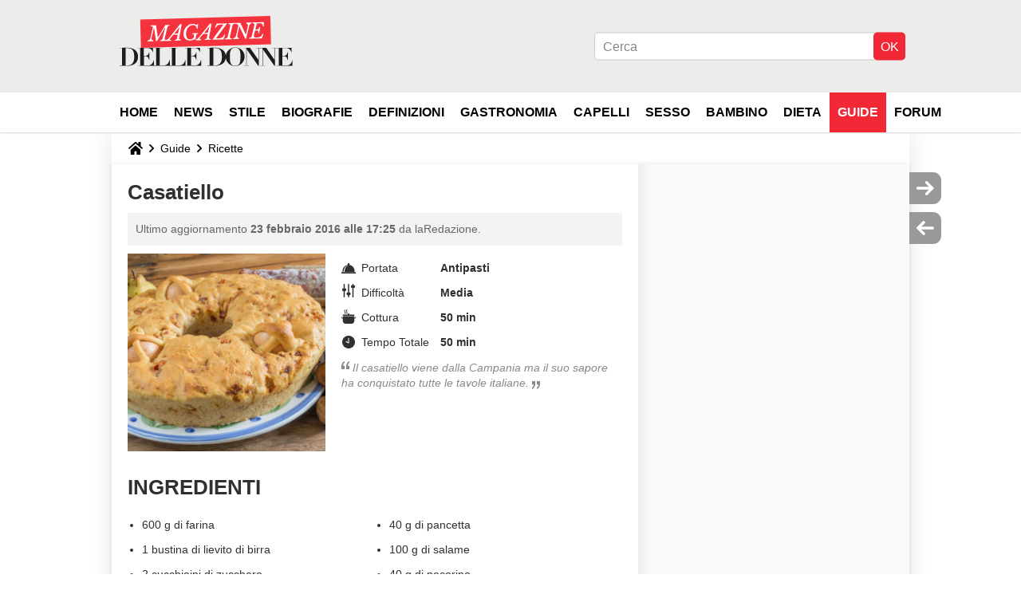

--- FILE ---
content_type: text/html; charset=UTF-8
request_url: https://magazinedelledonne.it/faq/50900-casatiello
body_size: 13607
content:

<!--Akamai-ESI:PAGE:setreftime=1767605633/--><!DOCTYPE html>
<!--[if IE 8 ]> <html lang="it" dir="ltr" class="no-js ie8 lt-ie9 oldie"> <![endif]-->
<!--[if IE 9 ]> <html lang="it" dir="ltr" class="no-js ie9"> <![endif]-->
<!--[if gt IE 9]><!--> <html lang="it" dir="ltr"> <!--<![endif]-->

<head prefix="og: http://ogp.me/ns# fb: http://ogp.me/ns/fb#">
    <meta charset="utf-8">
    <meta http-equiv="X-UA-Compatible" content="IE=edge,chrome=1">
    <meta name="viewport" content="width=device-width, initial-scale=1.0" />

    <style>
        :root {
            --for-color-primary: #F6303E;
            --for-color-primary--lighten: #f8616c;
            --for-color-primary--darken: #e90a1a;
        }
    </style>
    
    <title>Casatiello - Magazine delle donne</title>

<script>
    var dataLayer = [{"appConfig":{"subContainers":["GTM-PZLFT4V"]},"ads.insertor":{"nodeSelector":"#jArticleInside"},"site":"magazinedelledonne.it","environnement":"production","pageType/screenType":"classique","sessionType":"nonConnectee","userStatus":"Anonyme","idArticle":"50900","author":"laRedazione","ops":0,"level1":"divers","level2":"Ricette","application":"faq","pageCategory":"article","theme":"Ricette","country":"US","asnum":"16509"}];

            !function(e){"use strict";var t,n,o,r=function(){},s=Object.getOwnPropertyNames(window.console).reduce((function(e,t){return"function"==typeof console[t]&&(e[t]=r),e}),{}),a=function(){return s},i=e.console;if("object"==typeof e.JSON&&"function"==typeof e.JSON.parse&&"object"==typeof e.console&&"function"==typeof Object.keys){var c={available:["others.catch","others.show"],broadcasted:[]},u={available:["others.catch","others.show"]},d=(t=/^\s+(.*)\s+$/g,n=function(e){return Math.pow(9,e)},o=function(e){return parseInt((e.charCodeAt()<<9)%242)},{get:function(e){e=e.replace(t,"$1");for(var r=[0,0,0],s=0,a=0;s<e.length;s++)a=parseInt(s/r.length),r[s%3]+=parseInt(o(e[s])/n(a));for(s=0;s<r.length;s++)r[s]>255&&(r[s]=255);return r},toRGB:function(e){return"rgb("+e.join(",")+")"},visible:function(e){return e[0]>220||e[1]>220||e[2]>220?[0,0,0]:[255,255,255]}});e.getConsole=function(e){if("string"!=typeof e)throw"getConsole need a tag name (string)";var t=e.split(".");if(function(e){var t,n=e.split(".")[0];-1===c.available.indexOf(n)&&(c.available.push(n),(t=document.createEvent("CustomEvent")).initCustomEvent("getConsole.tag.available",0,0,n),document.dispatchEvent(t)),-1===u.available.indexOf(e)&&(u.available.push(e),(t=document.createEvent("CustomEvent")).initCustomEvent("getConsole.fulltag.available",0,0,n),document.dispatchEvent(t))}(e=t[0]),-1!==c.broadcasted.indexOf(e)){var n=function(e){var t=[],n=[];return e.forEach((function(e){t.push("%c "+e.name+" "),n.push("background-color:"+e.bgColor+";color:"+e.color+";border-radius:2px;")})),[t.join("")].concat(n)}(t.map((function(e){var t=d.get(e);return{name:e,color:d.toRGB(d.visible(t)),bgColor:d.toRGB(t)}}))),o=["log","warn","error","info","group","groupCollapsed","groupEnd"].reduce(((e,t)=>(e[t]=n.reduce(((e,t)=>e.bind(window.console,t)),window.console[t]),e)),{});return Object.keys(i).forEach((function(e){void 0===o[e]&&(o[e]=i[e])})),o}return a()},e.getConsole.tags=c,c.broadcasted=function(){try{var e=localStorage.getItem("getConsole");e=null===e?[]:JSON.parse(e)}catch(t){e=[]}return e}(),-1!==c.broadcasted.indexOf("others.catch")&&(e.console=e.getConsole("others.show"))}else e.getConsole=a}(window),logger={_buffer:[],log:function(){"use strict";this._buffer.push(arguments)}},function(e){"use strict";var t={domains:["hpphmfubhnbobhfs","bnb{po.betztufn","beoyt","epvcmfdmjdl","hpphmftzoejdbujpo","wjefptufq","s77ofu","ufbet","vosvmznfejb","tnbsubetfswfs","tljnsftpvsdft","{fcftupg","uumce","hpphmfbqjt","wjefpqmb{b","hpphmfbetfswjdft","fggfdujwfnfbtvsf","pvucsbjo","ubcppmb"],classes:"ufyuBe!BeCpy!qvc`411y361!qvc`411y361n!qvc`839y:1!ufyu.be!ufyuBe!Mjhbuvt!ufyu`be!ufyu`bet!ufyu.bet!ufyu.be.mjolt",event:{category:"pbt`mpbefe",action:"gbjm"}},n=e.getConsole("inObs"),o=0,r={},s=function(e,t){return t=t||1,e.split("").map((function(e){return String.fromCharCode(e.charCodeAt()+t)})).join("")},a=[];e.integrityObserver={state:{net:null,dom:null,perf:null},corrupted:0,listen:function(e){this.corrupted?e(this.state):a.push(e)},sendToListeners:function(){a.forEach(function(e){e(this.state)}.bind(this))},reportCorruption:function(){var e=function(){"undefined"!=typeof ga?ga("send",{hitType:"event",eventCategory:s(t.event.category,-1),eventAction:s(t.event.action,-1),nonInteraction:1}):setTimeout(e,100)};e()},reportListCorruption:function(){var e,t=[];for(e in this.state)this.state[e]&&t.push(e);t.length>0&&((new Image).src="https://lists.ccmbg.com/st?t="+encodeURIComponent(t.join(","))+"&d="+window.location.host.split(/\./).slice(0,-1).join("."))},reportChange:function(){this.sendToListeners(),this.reportCorruption()},init:function(){var e=function(e){return function(t){this.state[e]=t,t&&(!this.corrupted&&this.reportChange(),this.corrupted=1)}.bind(this)};!function(e){if("undefined"!=typeof MutationObserver){var n=document.createElement("div"),o=document.getElementsByTagName("html")[0],r={},a={childList:1,attributes:1,characterData:1,subtree:1},i=0,c=new MutationObserver((function(t){t.forEach((function(t){"style"===t.attributeName&&(c.disconnect(),"none"===t.target.style.display&&!e.called&&(e.called=1)&&e.call(r,1))}))})),u=new MutationObserver((function(t){t.forEach((function(t){try{if("childList"===t.type&&"HTML"===t.target.nodeName&&t.addedNodes.length&&"BODY"===t.addedNodes[0].nodeName&&!i){i=1,t.addedNodes[0].appendChild(n);var o=getComputedStyle(n);if(r=t.addedNodes[0],u.disconnect(),/Trident/.test(navigator.userAgent))return void setTimeout((function(){!e.called&&(e.called=1)&&e.call(r,0)}),50);setTimeout((function(){t.addedNodes[0].removeChild(n)}),60),c.disconnect(),e.call(t.addedNodes[0],"none"===o.getPropertyValue("display")||/url\("about:abp/.test(o.getPropertyValue("-moz-binding")))}}catch(e){}}))}));n.className=s(t.classes,-1),n.style.display="block",u.observe(o,a),c.observe(n,a)}else e.call(0,0)}(e.call(this,"dom")),function(e,a){if("undefined"!=typeof MutationObserver&&void 0!==URL.prototype){var i=document.getElementsByTagName("html")[0],c=0,u=new MutationObserver((function(i){i.forEach((function(i){try{var d,l,f,p="",g=new Date,h=function(){};if("childList"===i.type&&i.addedNodes.length&&void 0!==(d=i.addedNodes[0]).src&&("SCRIPT"===(p=d.nodeName)||"IFRAME"===p)){try{l=new URL(d.src),f=l&&l.host?l.host.split(/\./).slice(-2).shift():null}catch(e){}h=i.addedNodes[0].onerror,i.addedNodes[0].onerror=function(){try{n.warn("Missing script",d.src),!c&&f&&-1!==t.domains.indexOf(s(f))&&(new Date).getTime()-g.getTime()<1500&&(n.warn("Integrity violation on ",d.src," not observing anymore !"),u.disconnect(),c=1,e(1)),"function"==typeof h&&h.apply(this,Array.prototype.slice.call(arguments))}catch(e){}},"function"==typeof performance.getEntriesByType&&o<2&&"SCRIPT"===p&&-1!==t.domains.indexOf(s(f))&&(void 0===r[f]||"hpphmfubhnbobhfs"===s(f))&&(r[f]=1,i.addedNodes[0].addEventListener("load",(function(){-1===performance.getEntriesByType("resource").map((function(e){return e.name})).indexOf(d.src)&&2==++o&&(u.disconnect(),a(1))})))}}catch(e){}}))}));u.observe(i,{childList:1,attributes:1,characterData:1,subtree:1})}else e.call(0,0)}(e.call(this,"net"),e.call(this,"perf")),window.addEventListener("load",function(){this.reportListCorruption()}.bind(this))}},"function"==typeof Object.bind&&e.integrityObserver.init()}(window),function(e,t,n,o){"use strict";void 0===e._gtm&&(e._gtm={events:{on:[],ready:[],readyAll:[],trigger:function(e){this._trigger.push(e)},_trigger:[]},versions:{},onReady:[]}),void 0===e._gtm.versions&&(e._gtm.versions={}),e._gtm.versions.staticheader=1,e._gtm.state="loading";var r=dataLayer[0].appConfig,s=["GTM-N4SNZN"],a=r.subContainers||[],i=e.getConsole("GTM").log,c=function(e){if(void 0!==t.dispatchEvent){var n=null;"function"==typeof Event?n=new Event(e):(n=t.createEvent("Event")).initEvent(e,0,0),t.dispatchEvent(n)}},u=function(){u.state++,u.state===s.length&&(e._gtm.state="loaded",c("gtm.loaded"))},d=function(){e._gtm.state="error",c("gtm.error"),l.clearWorkspacesInfo(this)};u.state=0,s=s.concat(a),i("Loading sub containers:",a);var l={infoKey:"ccm_gtm_workspaces",workspacesInfo:{},fetchWorkspacesInfo:function(){try{this.workspacesInfo=this.getInfoFromQuerystring()||this.getInfoFromCookie()||{}}catch(e){console.error("Cannot get workspaces info.",e)}},parseWorkspacesInfo:function(e){for(var t={},n=e.split("|"),o=0;o<n.length;o++){var r=n[o].split("::");3===r.length&&(t[r[0]]={container:r[0],workspace:r[1],auth:r[2]})}return t},removeInfoFromQuerystring:function(){if(""===e.location.search)return"";for(var t=e.location.search.substring(1).split("&"),n=[],o=0;o<t.length;o++){t[o].split("=")[0]!==this.infoKey&&n.push(t[o])}return"?"+n.join("&")},generatePreviewQuery:function(e){try{var t=this.workspacesInfo[e];return t?(i("["+t.container+'] loading custom workspace "'+t.workspace+'"'),dataLayer[0].appConfig.previewWorkspaces=dataLayer[0].appConfig.previewWorkspaces||[],dataLayer[0].appConfig.previewWorkspaces.push(t),"&gtm_auth="+t.auth+"&gtm_preview="+t.workspace+"&gtm_cookies_win=x"):""}catch(t){return console.error('Cannot generate preview query for container "'+e+'"',t),""}},getInfoFromQuerystring:function(){for(var t=(e.location.search||"").substring(1).split("&"),n=0;n<t.length;n++){var o=t[n].split("=");if(decodeURIComponent(o[0])===this.infoKey)return this.parseWorkspacesInfo(decodeURIComponent(o[1]))}return null},getInfoFromCookie:function(){try{var t=e.document.cookie.match("(^|;) ?"+this.infoKey+"=([^;]*)(;|$)");if(t)return this.parseWorkspacesInfo(decodeURIComponent(t[2]))}catch(e){}return null},clearWorkspacesInfo:function(t){try{var n=t.getAttribute("data-id");if(this.workspacesInfo[n]){i('Cannot load container "'+n+'". Clearing cookie and querystring param...');var o=e.location.hostname.split("."),r=o.length;o=r>2&&"br"===o[r-1]&&"com"===o[r-2]?o.slice(-3).join("."):o.slice(-2).join("."),document.cookie=this.infoKey+"=; domain= "+o+"; path=/; expires=Thu, 01 Jan 1970 00:00:01 GMT;";var s=this.removeInfoFromQuerystring();e.location.search=s}}catch(e){console.error("Cannot clear workspaces info.",e)}}};l.fetchWorkspacesInfo();for(var f=0,p=s.length;f<p;++f){e[o]=e[o]||[],e[o].push({"gtm.start":(new Date).getTime(),event:"gtm.js"});var g=l.generatePreviewQuery(s[f]),h=t.getElementsByTagName(n)[0],m=t.createElement(n);m.async=1,m.onload=u,m.onerror=d,m.setAttribute("data-id",s[f]),m.src="https://www.googletagmanager.com/gtm.js?id="+s[f]+g,h.parentNode.insertBefore(m,h)}}(window,document,"script","dataLayer"),OAS_AD_BUFFER=[],OAS_AD=function(){OAS_AD_BUFFER.push(Array.prototype.slice.call(arguments))},function(e){"use strict";function t(t){t instanceof ErrorEvent&&e._gtm.errors.push({message:t.message,stack:t.error?t.error.stack:void 0,name:t.error?t.error.name:void 0,filename:t.filename,line:t.lineno,column:t.colno})}function n(t){t.reason instanceof Error?e._gtm.errors.push({message:t.reason.message,stack:t.reason.stack,name:t.reason.name,promise:1,filename:t.reason.filename,line:t.reason.lineno,column:t.reason.colno}):e._gtm.errors.push({message:t.reason,promise:1})}e._gtm=e._gtm||{},e._gtm.errors=[],e._gtm.errors.types=[],e._gtm.errors.types.push({type:"error",callback:t}),e.addEventListener("error",t),e._gtm.errors.types.push({type:"unhandledrejection",callback:n}),e.addEventListener("unhandledrejection",n)}(window);    

    dataLayer.push({"event":"app.config","appConfig":{"asl":{"sitepage":"\/faq","keywords":["parallaxeinfeed","ricette","faq-50900","faq"]}}});
</script>


    <meta name="description" content="Portata Antipasti   Difficolt&amp;agrave; Media     Cottura 50 min   Tempo..." />
    <meta name="twitter:card" content="summary_large_image" />
    <meta name="twitter:title" content="Casatiello" />
    <meta name="twitter:description" content="Portata Antipasti   Difficolt&amp;agrave; Media     Cottura 50 min   Tempo..." />
    <meta name="twitter:site" content="@journalDfemmes" />
    <meta name="twitter:image" content="" />
    <meta name="robots" content="max-snippet:-1, max-image-preview:large, max-video-preview:15" />
    <meta name="referrer" content="always" />
    <meta name="googlebot" content="snippet,archive" />
    <meta property="og:image" content=""/>
    <meta property="og:type" content="website"/>
    <meta property="og:description" content="Portata Antipasti   Difficolt&amp;agrave; Media     Cottura 50 min   Tempo..."/>
    <meta property="og:title" content="Casatiello"/>
    <meta property="og:url" content="https://magazinedelledonne.it/faq/50900-casatiello"/>
    <meta property="og:site_name" content="Magazine Delle Donne"/>
    <meta http-equiv="Content-Language" content="it"/>
    <meta property="atm" content="aHR0cHM6Ly9tYWdhemluZWRlbGxlZG9ubmUuaXQvZmFxLzUwOTAwLWNhc2F0aWVsbG8=" />
    <link rel="canonical" href="https://magazinedelledonne.it/faq/50900-casatiello" />
    
    <link rel="icon" href="https://astatic.ccmbg.com/journaldesfemmes.com_i18n/_skin/it/img/favicon/32.png" sizes="32x32" type="image/png" />
    <link rel="icon" href="https://astatic.ccmbg.com/journaldesfemmes.com_i18n/_skin/it/img/favicon/16.png" sizes="16x16" type="image/png" />
    <link rel="icon" href="https://astatic.ccmbg.com/journaldesfemmes.com_i18n/_skin/it/img/favicon/192.png" sizes="192x192" type="image/png" />
    <link rel="preload" href="https://astatic.ccmbg.com/www.journaldesfemmes.com/dist/app/fonts/PlayfairDisplay-VariableFont_wght.woff2" crossorigin as="font" />
    <link rel="preload" href="https://astatic.ccmbg.com/www.journaldesfemmes.com/dist/app/fonts/Raleway-VariableFont_wght.woff2" crossorigin as="font" />
        
<link rel="stylesheet" media="all" href="https://astatic.ccmbg.com/www.commentcamarche.net_i18n/dist/app/css/chunks/site_jdf_inter.767ee059377b9e40c6f7.css" /><link rel="stylesheet" media="all" href="https://astatic.ccmbg.com/www.commentcamarche.net_i18n/dist/app/css/chunks/skin_legacy.8bc71bbd4e6a7a2994c0.css" />

<script type="application/ld+json">{"@context":"https://schema.org","@type":"WebPage","breadcrumb":{"@type":"BreadcrumbList","itemListElement":[{"@type":"ListItem","position":1,"name":"Home","item":"https://magazinedelledonne.it/"},{"@type":"ListItem","position":2,"name":"Guide","item":"https://magazinedelledonne.it/faq/"},{"@type":"ListItem","position":3,"name":"Ricette","item":"https://magazinedelledonne.it/faq/ricette-2248"}]},"name":"Casatiello - Magazine delle donne","url":"https://magazinedelledonne.it/faq/50900-casatiello"}</script>
    </head>

<body class="flex-layout ntw_ccmjdf_inter">
    <div class="jOverlay overlay"></div>
    <a name="top"></a>
    
    <div id="ctn_x02"><div id="ba_x02" class="ba x02"><script>OAS_AD("x02");</script></div></div>
    <div id="tt" style="display:none">
        <div id="tttop"></div>
        <div id="ttcont"></div>
        <div id="ttbot"></div>
    </div>
    <span class="tooltips" style="display:none" id="ntt"><span id="nttcont"></span><span class="arrowDown"></span></span>

    <div id="oasLayout" class="layout--flexbox">

        <img src="https://akm-static.ccmbg.com/a/aHR0cDovL21hZ2F6aW5lZGVsbGVkb25uZS5pdC9mYXEvNTA5MDAtY2FzYXRpZWxsbw==/alpha.png" style="position: absolute;"><header class="ccm_header--rwd jHeader" data-cookie-prefix="">
    <div class="ccm_header__top">
        <div class="layout">
        <span data-target="jMenuBox" class="jDropBtn jDropMenuBtn ccm_header__click_trigger">
          <span>Menu</span>
          <svg viewBox="0 0 440.307 440.307" class="svg_icon svg_icon--cross">
              <g fill="#000" class="svg_icon_g">
                  <polygon points="440.307,58.583 381.723,0 220.153,161.57 58.584,0 0,58.583 161.569,220.153 0,381.723 58.584,440.307 220.153,278.736 381.723,440.307 440.307,381.723 278.736,220.153"/>
              </g>
          </svg>
        </span>
            <a href="https://magazinedelledonne.it/" class="app_logo">
                <img width="113" height="41" class="ccmcss_rwd_header__logo" src="https://astatic.ccmbg.com/journaldesfemmes.com_i18n/_skin/assets/img/magazine.svg" alt="Magazine Delle Donne">
            </a>
                            <nav id="jMainNav" class="ccm_header__nav jDropBox jMenuBox" role="navigation">
                    <ul id="mmenu_ul_id">
                <li class="ccm_ico_home">
                <a href="https://magazinedelledonne.it/">
                    <span>Home</span>
                </a>
                <div class="ccm_submenu">
                                    </div>
            </li>
                    <li id="News">
                <a href="/faq/news-1484">News</a>
                            </li>
                        <li id="Stile">
                <a href="/faq/stile-1471">Stile</a>
                            </li>
                        <li id="Biografie">
                <a href="/faq/biografie-1465">Biografie</a>
                            </li>
                        <li id="Definizioni">
                <a href="/faq/definizioni-9">Definizioni</a>
                            </li>
                        <li id="Gastronomia">
                <a href="/faq/gastronomia-1858">Gastronomia</a>
                            </li>
                        <li id="Capelli">
                <a href="/faq/capelli-1489">Capelli</a>
                            </li>
                        <li id="Sesso">
                <a href="/faq/sesso-1474">Sesso</a>
                            </li>
                        <li id="Bambino">
                <a href="/faq/bambino-1477">Bambino</a>
                            </li>
                        <li id="Dieta">
                <a href="/faq/dieta-1492">Dieta</a>
                            </li>
                        <li class="selected current" id="faq">
                <a href="/faq/">Guide</a>
                            </li>
                        <li id="forum">
                <a href="/forum/">Forum</a>
                            </li>
            </ul>
                    <p>
                        <a href="/forum/new" class="ccm_ico--new btn--size-xl btn--size-full btn--bg-channel" id="create_new_question">Fai una domanda</a>
                    </p>
                </nav>

                        <div class="ccm_header__right">
                <ul>
                                        <li class="ccm_header__btn_search">
                      <a href="javascript:void(0)" data-target="jSearchBox" class="jDropBtn">
                        <svg xmlns="http://www.w3.org/2000/svg" viewBox="0 0 56.966 56.966"><path d="M55.146 51.887L41.588 37.786A22.926 22.926 0 0 0 46.984 23c0-12.682-10.318-23-23-23s-23 10.318-23 23 10.318 23 23 23c4.761 0 9.298-1.436 13.177-4.162l13.661 14.208c.571.593 1.339.92 2.162.92.779 0 1.518-.297 2.079-.837a3.004 3.004 0 0 0 .083-4.242zM23.984 6c9.374 0 17 7.626 17 17s-7.626 17-17 17-17-7.626-17-17 7.626-17 17-17z" fill="#000000"/></svg>
                      </a>
                    </li>
                                    </ul>
            </div>
        </div>

    </div>

        <div class="ccm_header__search jDropBox jSearchBox">
      <form action="https://magazinedelledonne.it/search/index" method="get" id="jContentSearchForm" role="search">
        <fieldset>
            <legend>Cerca</legend>
              <input placeholder="Cerca" name="q" value="" type="search">
              <button type="submit" class="ccm_ico--search">
              </button>
        </fieldset>
      </form>
      <div class="jDropBoxOverlay ccm_header__overlay"></div>
    </div>
    
    <div class="ccm_header__login jDropBox jLoginBox">
        <div class="ccm_header__overlay jDropBoxOverlay"></div>
    </div>
</header>

<header role="banner" class="ccm_header ccm_header--new">
    <div class="ccm_top_bar">
    <div class="layout">
                <div class="layout_right"><div>
    <div id="jSearchForm" class="ccm_header_form">
         <form action="https://magazinedelledonne.it/search/index" method="get" data-inputupdate="true">
             <fieldset>
                 <legend>Cerca</legend>
                 <input type="text" placeholder="Cerca" class="ccm_search" name="q" id="searchform_input">
                 <input type="hidden" value="0" name="already_focused" id="searchform_focused">
                 <input type="submit" value="OK" class="ccm_submit">
             </fieldset>
         </form>
    </div>
</div>
</div>
    </div>
</div>
    <div class="ccm_middle_bar">

        <div class="layout">

            <div class="ccm_logo_ccm">
                <a href="https://magazinedelledonne.it/" title="Magazine Delle Donne">
                    <img width="225" height="63"
                         src="https://astatic.ccmbg.com/journaldesfemmes.com_i18n/_skin/assets/img/magazine.svg"
                         alt="Magazine Delle Donne"
                    />
                </a>
            </div>
            <nav id="ccm_nav" role="navigation">
                <div id="ccm_scroller">
                    <div class="layout_ct">
                        <ul id="mmenu_ul_id">
        <li class="ccm_ico_home">
        <a href="https://magazinedelledonne.it/">
            <span>Home</span>
        </a>
        <div class="ccm_submenu">
                    </div>
    </li>
        <li id="News">
        <a href="/faq/news-1484">News        </a>
            </li>
            <li id="Stile">
        <a href="/faq/stile-1471">Stile        </a>
            </li>
            <li id="Biografie">
        <a href="/faq/biografie-1465">Biografie        </a>
            </li>
            <li id="Definizioni">
        <a href="/faq/definizioni-9">Definizioni        </a>
            </li>
            <li id="Gastronomia">
        <a href="/faq/gastronomia-1858">Gastronomia        </a>
            </li>
            <li id="Capelli">
        <a href="/faq/capelli-1489">Capelli        </a>
            </li>
            <li id="Sesso">
        <a href="/faq/sesso-1474">Sesso        </a>
            </li>
            <li id="Bambino">
        <a href="/faq/bambino-1477">Bambino        </a>
            </li>
            <li id="Dieta">
        <a href="/faq/dieta-1492">Dieta        </a>
            </li>
            <li class="selected current" id="faq">
        <a href="/faq/">Guide        </a>
            </li>
            <li id="forum">
        <a href="/forum/">Forum        </a>
            </li>
        </ul>
                    </div>
                </div>
            </nav>
        </div>
    </div><!-- /ccm_middle_bar -->
</header>

        
                    <div class="app_layout_header">
                <div class="ccmcss_oas_top" data-adstrad="Annunci">
                    
    <div id="ctn_top"><div id="ba_top" class="ba top"><script>OAS_AD("Top");</script></div></div>
                </div>

            </div>
        
        <div class="app_layout">

            <section class="app_layout_top">
    <div class="forum_breadcrumb__wrapper" id="jBreadcrumb">
    
    <nav class="cp_breadcrumb">
        <ul class="cp_breadcrumb__list">
                            <li class="cp_breadcrumb__item cp_breadcrumb__item--home">
                                <a href="https://magazinedelledonne.it/"
                >
                <svg xmlns="http://www.w3.org/2000/svg" viewBox="0 0 18 16" width="18" height="16" class="cp_breadcrumb__ico--home"><path fill="currentColor" d="M8.934 4.398 2.812 9.77a.163.163 0 0 1-.006.034.165.165 0 0 0-.005.034v5.439a.72.72 0 0 0 .202.51.637.637 0 0 0 .48.215H7.57v-4.35h2.726V16h4.089a.636.636 0 0 0 .479-.215.72.72 0 0 0 .202-.51V9.837a.168.168 0 0 0-.01-.068L8.934 4.4Z"/><path fill="currentColor" d="M17.876 7.402 15.43 5.247V.415a.381.381 0 0 0-.1-.273.337.337 0 0 0-.257-.106H12.93a.338.338 0 0 0-.257.106.382.382 0 0 0-.1.273v2.309L9.849.308A1.256 1.256 0 0 0 9 0c-.327 0-.61.103-.848.308L.124 7.402a.351.351 0 0 0-.123.255.4.4 0 0 0 .078.278l.693.876c.06.071.137.115.234.13.09.009.179-.02.268-.082L9 2.025l7.726 6.834c.06.055.138.082.235.082h.033a.375.375 0 0 0 .235-.13l.692-.876a.4.4 0 0 0 .078-.279.352.352 0 0 0-.123-.254Z"/></svg>
                </a>
    
                </li>
                            <li class="cp_breadcrumb__item">
                                <a href="https://magazinedelledonne.it/faq/"
                >
                Guide
                </a>
    
                </li>
                            <li class="cp_breadcrumb__item">
                                <a href="https://magazinedelledonne.it/faq/ricette-2248"
                >
                Ricette
                </a>
    
                </li>
                    </ul>
    </nav>

    </div>
</section>
                        
            <div class="app_layout_ct">
                <div class="app_layout_ct__1">
                                        <div class="app_layout_ct__2">
                                                <div role="main" class="app_layout_main">
                            <div id="InfMsgDiv">
    </div>
<div class="ccm_page--faq" itemscope="" itemtype="https://schema.org/Article">
            <div itemprop="author" itemscope itemtype="https://schema.org/Person">
            <meta itemprop="name" content="laRedazione" />
        </div>
        
        <link itemprop="mainEntityOfPage" href="https://magazinedelledonne.it/faq/50900-casatiello" />

        <div itemprop="publisher" itemscope itemtype="https://schema.org/Organization">

                        <meta itemprop="name" content="Magazine Delle Donne"/>

        </div>

        
    <div class="container jStickyHeightContent" id="jArticleContent">
        <div id="jOverlay" style="display:none" class="loaderAjax"></div>
                <header>
                <a name="topedit" style="float:left;visibility:hidden;"></a>
                    <h1 id="jArticleTitle" itemprop="headline">
                Casatiello            </h1>
        </header>
                <div class="content__wrapper">
            <div class="content__metadata dontPrint">
    Ultimo aggiornamento <time itemprop="dateModified datePublished" datetime="2016-02-23T17:25:32+0100">23 febbraio 2016 alle 17:25</time>    da laRedazione.
</div>
            <div id="jArticleInside" class="typo_content typo_content--img">
                <section class="app_recipe">
<section class="grid_line app_recipe__introduction grid--norwd">
<div class="grid_left"><a href="http://i-exc.ccm2.net/iex/1280/1567721535/1296749.jpg" class="fancy">
<figure><picture><source srcset="//i-exc.ccm2.net/iex/1000/1567721535/1296749.jpg" media="(min-width:1000px)"><source srcset="//i-exc.ccm2.net/iex/624/1567721535/1296749.jpg, //i-exc.ccm2.net/iex/1280/1567721535/1296749.jpg 2x" media="(min-width:768px)"><source srcset="//i-exc.ccm2.net/iex/500/1567721535/1296749.jpg, //i-exc.ccm2.net/iex/1000/1567721535/1296749.jpg 2x" media="(min-width:480px)"><img srcset="//i-exc.ccm2.net/iex/350/1567721535/1296749.jpg, //i-exc.ccm2.net/iex/800/1567721535/1296749.jpg 2x" class="img_preview_image tooled"></source></source></source></picture></figure>
</a></div>
<ul class="app_recipe__details">
<li class="app_recipe__plate"><span>Portata</span> <strong>Antipasti</strong></li>
<li class="app_recipe__level"><span>Difficolt&agrave;</span> <strong>Media</strong></li>
<li class="app_recipe__cooking"><span>Cottura</span> <strong>50 min</strong></li>
<li class="app_recipe__time"><span>Tempo Totale</span> <strong>50 min</strong></li>
<li class="app_recipe__rating"><span>Voto</span> <strong><br>
<br></strong>
<div class="jRating app_rating jOpenCommentToRating" data-url="/widget/rating/2211772"><strong><input value="1" name="star1" type="radio" class="star" disabled><input value="2" name="star1" type="radio" class="star" disabled><input value="3" name="star1" type="radio" class="star" disabled><input value="4" name="star1" type="radio" class="star" disabled checked><input value="5" name="star1" type="radio" class="star" disabled></strong></div>
<p><strong><a id="jLoginButton" href="https://magazinedelledonne.it/p/join?txtUrl=%2Fricette%2Fcontent%2F2211772-casatiello" rel="nofollow"><span class="app_rating__text"><span>4</span>/5</span></a></strong></p>
</li>
</ul>
<div class="jAdRightFirstParagraph app_oas_after_first_paragraph"></div>
<blockquote>
<p>Il casatiello viene dalla Campania ma il suo sapore ha conquistato tutte le tavole italiane.</p>
</blockquote>
</section>
<section class="grid_line">
<h2>Ingredienti</h2>
<div class="grid_line grid--norwd">
<ul class="app_recipe__ingredients grid_left">
<li aria-hidden="true" data-icon="%"><span>600 g di farina</span></li>
<li aria-hidden="true" data-icon="%"><span>1 bustina di lievito di birra</span></li>
<li aria-hidden="true" data-icon="%"><span>2 cucchiaini di zucchero</span></li>
<li aria-hidden="true" data-icon="%"><span>Pepe</span></li>
<li aria-hidden="true" data-icon="%"><span>120 g di strutto</span></li>
<li aria-hidden="true" data-icon="%"><span>10 g di sale</span></li>
</ul>
<ul class="app_recipe__ingredients grid_left">
<li aria-hidden="true" data-icon="%"><span>40 g di pancetta</span></li>
<li aria-hidden="true" data-icon="%"><span>100 g di salame</span></li>
<li aria-hidden="true" data-icon="%"><span>40 g di pecorino</span></li>
<li aria-hidden="true" data-icon="%"><span>40 g di grana padana</span></li>
<li aria-hidden="true" data-icon="%"><span>40 g di provola</span></li>
<li aria-hidden="true" data-icon="%"><span>5 uova</span></li>
</ul>
</div>
</section>
<section>
<h2>Preparazione</h2>
<div class="app_recipe__step" data-step="1" aria-hidden="true">
<p>Setacciare in una terrina la farina, il livieto di birra, lo zucchero, abbondante pepe, lo strutto e il sale.</p>
</div>
<div class="app_recipe__step" data-step="2" aria-hidden="true">
<p>Lavorare gli ingredienti fino ad ottenere un impasto liscio ed omogeneo.</p>
</div>
<div class="app_recipe__step" data-step="3" aria-hidden="true">
<p>Lasciarlo lievitare per circa tre ore in un contenitore unto di strutto.</p>
</div>
<div class="app_recipe__step" data-step="4" aria-hidden="true">
<p>Sul piano di lavoro stendere l'impasto e formare un rettangolo e dal lato pi&ugrave; stretto e ritagliare una strisciolina di pasta di 5 cm&nbsp;per fissare poi le uova sul casatiello.</p>
</div>
<div class="app_recipe__step" data-step="5" aria-hidden="true">
<p>Disporre ora sulla sfoglia la pancetta, il salame, il pecorino, il grana e la provola.</p>
</div>
<div class="app_recipe__step" data-step="6" aria-hidden="true">
<p>Arrotolare e disporre la sfoglia su uno stampo di ciambella&nbsp;unto di strutto.</p>
</div>
<div class="app_recipe__step" data-step="7" aria-hidden="true">
<p>Lasciare lievitare per un'oretta e inserire le uova fissandole con le striscette di sfoglia ritagliate precedentemente.</p>
</div>
<div class="app_recipe__step" data-step="8" aria-hidden="true">
<p>Infornare il casatiello a 200&deg; per 50 minuti.</p>
</div>
<div class="app_recipe__copyright">Copyright Foto: Fotolia</div>
</section>
</section>
            </div>

            <footer class="content__footer">
                            </footer>

        </div><!--content__wrapper-->
    </div><!-- container -->
    



    <div class="noTargetBlank ad_wrapper jATColMiddlePreSimili jAP2" ></div>
            <div class="dontPrint oas_simili">
                <a name="simili_main"></a>
                <div id="simili_container">
                    <div id="simili_title">
                        <span class="oas_simili--title">
                            Potrebbe anche interessarti                        </span>
                    </div>
                                    </div>
            </div>
            
    <div id="ctn_intext"><div id="ba_intext" class="ba intext"><script>OAS_AD("Intext");</script></div></div>
    



    <div class="noTargetBlank ad_wrapper jATColMiddle jAP1" ></div>
    






    <div class="ccm_pugoo__sponso">
        <ins class="adsbygoogle sfadslot_1"
             style="display:inline-block;"
                
            data-language="it"
            data-ad-client="ca-pub-7217167928558291"
            data-ad-slot="3387718157"
        >
        </ins>
    </div>
<div class="content__licence dontPrint">
    Il documento intitolato « Casatiello » dal sito <a href="magazinedelledonne.it">Magazine delle donne</a> (<a href="magazinedelledonne.it">magazinedelledonne.it</a>) è reso disponibile sotto i termini della licenza <a href="/contents/ccmguide/ccmlicence.php3">Creative Commons</a>. È possibile copiare, modificare delle copie di questa pagina, nelle condizioni previste dalla licenza, finché questa nota appaia chiaramente.
</div>

<div class="ccmcss_paginator ccmcss_paginator--button">
    
                
        <div class="ccmcss_paginator_prev">
            <a href="/faq/50899-pasta-frolla" rel="nofollow" class="ccm_ico--previous" rel="prev" title="Pasta frolla">
                Pasta frolla
            </a>
        </div>
    
    
                
        <div class="ccmcss_paginator_next">
            <a href="/faq/50901-pizza-di-pasqua-al-formaggio" rel="nofollow" class="ccm_ico--next" rel="next" title="Pizza (di Pasqua) al formaggio">
                Pizza (di Pasqua) al formaggio
            </a>
        </div>
    </div><script async defer src="//assets.pinterest.com/js/pinit.js"></script>

</div>
                        </div>
                    </div>
                </div>

                <div class="app_layout_right jLayoutRight">
            <div class="sticky-wrapper" id="jSidebarSticky">

            <div id="sticky1" class="sticky-zone">
                <div class="sticky-element">
                    
<div class="ad_right noTargetBlank">
    <div id="ctn_right"><div id="ba_right" class="ba "><script>OAS_AD("Right");</script></div></div>
</div>

                </div>
            </div>
            <div id="sticky2" class="sticky-zone">
                <div class="sticky-element">
                    
<div class="asideBox">
    <span class="section-title hide_medium">Consigli utili
</span>
        <ol>
                            <li>
                    <a href="/faq/36826-nicholas-k-autunno-inverno-2015-2016" >NICHOLAS K - Autunno-Inverno 2015-2016</a>
                </li>
                            <li>
                    <a href="/faq/44676-telfar-primavera-estate-2017" >TELFAR - Primavera-Estate 2017</a>
                </li>
                            <li>
                    <a href="/faq/34475-virus-ebola-piu-di-mille-morti-in-otto-mesi" >Virus Ebola, più di mille morti in otto mesi</a>
                </li>
                            <li>
                    <a href="/faq/49261-alice-olivia-by-stacey-bendet-primavera-estate-2018" >ALICE OLIVIA BY STACEY BENDET - Primavera-Estate 2018</a>
                </li>
                            <li>
                    <a href="/faq/38314-raoul-bova-rinviato-a-giudizio-per-frode-fiscale" >Raoul Bova rinviato a giudizio per frode fiscale</a>
                </li>
                    </ol>
</div>
<div class="ad_right noTargetBlank">
    <div id="ctn_position2"><div id="ba_position2" class="ba position2"><script>OAS_AD("Position2");</script></div></div>
</div>
                </div>
            </div>
            <div id="sticky3" class="sticky-zone">
                <div class="sticky-element">
                    
<div class="ad_right noTargetBlank">
    <div id="ctn_position1"><div id="ba_position1" class="ba position1"><script>OAS_AD("Position1");</script></div></div>
</div>
                </div>
            </div>
        </div>
        
<div class="asideBox">
    <span class="section-title hide_medium">Consigli utili
</span>
        <ol>
                            <li>
                    <a href="/faq/47004-coach-autunno-inverno-17-18" >COACH - Autunno-Inverno 17-18</a>
                </li>
                            <li>
                    <a href="/faq/39411-kim-kardashian-futura-mamma-sexy-alla-new-york-fashion-week" >Kim Kardashian: (futura) mamma sexy alla New York Fashion Week</a>
                </li>
                            <li>
                    <a href="/faq/37901-10-consigli-per-raggiungere-l-orgasmo-vaginale" >10 consigli per raggiungere l&#039;orgasmo vaginale</a>
                </li>
                            <li>
                    <a href="/faq/47091-ashley-williams-autunno-inverno-17-18" >ASHLEY WILLIAMS - Autunno-Inverno 17-18</a>
                </li>
                            <li>
                    <a href="/faq/7385-integratori-per-gravidanza-raccomandazioni" >Integratori per gravidanza: raccomandazioni </a>
                </li>
                    </ol>
</div>



    <div class="noTargetBlank ad_wrapper jATColRight jAP1" ></div>

</div>

                <div class="newLoading" style="display:none">
                    <div class="loaderNew"></div>
                </div>
            </div>

            <div id="jGoTop" class="ccm_go_top">
    <a href="#top"></a>
</div>

<div id="jGoPrev" class="ccm_go_prev" style="display: block;">
    <a href="/faq/50899-pasta-frolla">
        <span>Pasta frolla</span>
    </a>
</div>

<div id="jGoNext" class="ccm_go_next" style="display: block;">
    <a href="/faq/50901-pizza-di-pasqua-al-formaggio" title="">
        <span>Pizza (di Pasqua) al formaggio</span>
    </a>
</div>
        </div>

        
    <footer role="contentinfo" class="ccmcss_footer ccmcss_footer--dark">
        <div class="layout">
            <ul class="toolLinks">
                <li><a href="/faq/34388-benvenute-e-benvenuti-sul-magazine-delle-donne">Chi siamo</a></li>
                <li><a href="/faq/34547-contatti">Scrivici</a></li>
                <li><a href="/faq/35344-condizioni-di-utilizzo">Condizioni di utilizzo</a></li>
                <li><a href="/faq/35345-dati-personali">Dati personali</a></li>
                <li><a href="/faq/36666-per-la-vostra-pubblicita">Pubblicità</a></li>
                <li><a href="https://it.ccm.net" target="_blank">CCM Italia</a></li>
            </ul>

            <div class="logo">
                <a title="CCM Benchmark Group" href="https://www.ccmbenchmark.com/">
                    <hgroup>
                        <span>CCM Benchmark Group</span>
                    </hgroup>
                </a>
            </div>
            <p class="foot_links">                </p>
        </div>
    </footer>
    <div class="ccm_moderation" id="modo_div_new" style="display: none;"></div>
    <script type="application/x-microTemplate" id="template_ba_native_atf">
    <aside class="app_edito_na app_edito_na--above" data-sponsor="${sponsoredBy}" id="${id}">
        <span class="adchoice_ctn"></span>
        <a href="${link}" target="_blank" rel="noopener noreferrer">
            <h4 class="app_edito_title_2">${title}</h4>
            <button class="app_edito_btn">${cta}</button>
        </a>
    </aside>
</script>

<script type="application/x-microTemplate" id="template_ba_native_mtf">
    <aside class="app_edito_na app_edito_na--inside" data-sponsor="${sponsoredBy}" id="${id}">
        <span class="adchoice_ctn"></span>
        <a href="${link}" target="_blank" rel="noopener noreferrer">
            <span class="app_edito_na__img" style="background-image:url('${image}')"></span>
            <div>
                <h4 class="app_edito_title_2">${title}</h4>
                <p>
                    ${description}
                </p>
                <button class="app_edito_btn">${cta}</button>
            </div>
        </a>
    </aside>
</script>

<script type="application/x-microTemplate" id="template_ba_native_btf">
    <aside class="app_edito_na app_edito_na--inside" data-sponsor="${sponsoredBy}" id="${id}">
        <span class="adchoice_ctn"></span>
        <a href="${link}" target="_blank" rel="noopener noreferrer">
            <span class="app_edito_na__img" style="background-image:url('${image}')"></span>
            <div>
                <h4 class="app_edito_title_2">${title}</h4>
                <p>
                    ${description}
                </p>
                <button class="app_edito_btn">${cta}</button>
            </div>
        </a>
    </aside>
</script>
<script type="text/javascript"> $data = {"app":{"domain":"magazinedelledonne.it","recaptchaHard":1,"autoSuggestTitle":"Potrebbero interessanti questi contenuti","autoSuggestSectionType":{"user":4,"forum":1},"lang":"IT","ckeditorLang":"it","ckeditorCss":"https:\/\/astatic.ccmbg.com\/www.commentcamarche.net_i18n\/dist\/app\/css\/chunks\/cssCkeditor.ad8f2b120973fe7a6dd3.css","siteUrl":"https:\/\/magazinedelledonne.it","recaptcha_key":"6LdoYk4iAAAAAN-MUc31o3itJ5o7Yi3yM4i5gaA5","connected":false,"trusted":false,"categorySelector":{"selectAPI":"\/forum\/categorySelector\/xhr\/selected","selectMultiAPI":"\/forum\/categorySelector\/xhr\/selectedMultiLines"}},"common":{"staticHost":"https:\/\/astatic.ccmbg.com"},"services":{"fancybox":{"start":true}}};</script><script type="application/x-jet-extend" data-target="jQuery.jet.env.packager" data-priority="1" data-load="init">https://ajax.googleapis.com/ajax/libs/jquery/3.3.1/jquery.min.js</script><script src="https://ajax.googleapis.com/ajax/libs/jquery/3.3.1/jquery.min.js" crossorigin="anonymous" type="text/javascript"></script>
<script src="https://astatic.ccmbg.com/www.commentcamarche.net_i18n/dist/app/js/chunks/app.c313d075d9061b5efc39.js" crossorigin="anonymous" type="text/javascript"></script>
<script src="https://astatic.ccmbg.com/www.commentcamarche.net_i18n/dist/app/js/commons.4370bfc5aee8426aecab.js" crossorigin="anonymous" type="text/javascript"></script>
<script src="https://astatic.ccmbg.com/www.commentcamarche.net_i18n/dist/app/js/chunks/start.9b5c3dfafc1ef8bc1846.js" crossorigin="anonymous" type="text/javascript"></script>
<script src="https://astatic.ccmbg.com/www.commentcamarche.net_i18n/dist/app/js/chunks/skin.e5c1de7f20bfa6a3b59e.js" crossorigin="anonymous" type="text/javascript"></script>
<script src="https://astatic.ccmbg.com/www.commentcamarche.net_i18n/dist/app/js/chunks/responsive.2a247b43bc57a5c32f12.js" crossorigin="anonymous" type="text/javascript"></script>
<script src="https://astatic.ccmbg.com/www.commentcamarche.net_i18n/dist/app/js/chunks/headermobile.7ba0ee7a25e0a4951bad.js" crossorigin="anonymous" type="text/javascript"></script>
<script src="https://astatic.ccmbg.com/www.commentcamarche.net_i18n/dist/app/js/chunks/legacyHeader.7836546698afdb188f82.js" crossorigin="anonymous" type="text/javascript"></script>
<script src="https://astatic.ccmbg.com/www.commentcamarche.net_i18n/dist/app/js/chunks/contentsFaq.858ac8b38339830b7de2.js" crossorigin="anonymous" type="text/javascript"></script>
<script src="https://astatic.ccmbg.com/www.commentcamarche.net_i18n/dist/app/js/chunks/end.9a650ee133d1da7551b7.js" crossorigin="anonymous" type="text/javascript"></script>
<script>
(function ($) {
		"use strict";

	typeof $ !== 'undefined'
	&& typeof $.jet !== 'undefined'
	&& $.jet.started === false
	&& $(document).trigger('start', [$.extend(true, {},
		{
			services : {
				tipsy : { start : false }
				, fancybox : _$('$data.services')._.fancybox
				, goTop : { start : false }
				, inRead : { start : true }
				, inputDefault : { start : false }
				, videoOnScroll : {
					options : {
						forceStart : window.document.URL.match(/#.*?ID=([-a-z0-9\.]+).*?&module=([a-z]+)/) !== null
					}
				}
			}
		}
		, $data)]
	);
})(jQuery);
</script>
                <style type="text/css">
                    /* place fancybox 150px from top of the viewport */
                    div#fancybox-wrap {z-index: 2147483644 !important;}
                    .fancybox-title {top: -36px !important}
                </style>
                        <script src="https://astatic.ccmbg.com/www.commentcamarche.net_i18n/dist/app/js/chunks/delayedTokenGenerator.ad55b8f1da8852163ccf.js?2" type="text/javascript" crossorigin="anonymous"></script>
    </div>
    <div class="loader-bouncing--wrapper" id="jLoaderBouncing">
        <div></div>
        <div></div>
        <div></div>
    </div>

    <svg width="0" height="0" style="position:absolute;top:0;left:0;" xmlns="http://www.w3.org/2000/svg">
    <symbol viewBox="0 0 576 512" id="badge-ambassador">
        <path fill="currentColor" d="M316.9 18c-5.3-11-16.5-18-28.8-18s-23.4 7-28.8 18L195 150.3 51.4 171.5c-12 1.8-22 10.2-25.7 21.7s-.7 24.2 7.9 32.7L137.8 329l-24.6 145.7c-2 12 3 24.2 12.9 31.3s23 8 33.8 2.3l128.3-68.5 128.3 68.5c10.8 5.7 23.9 4.9 33.8-2.3s14.9-19.3 12.9-31.3L438.5 329l104.2-103.1c8.6-8.5 11.7-21.2 7.9-32.7s-13.7-19.9-25.7-21.7l-143.7-21.2L316.9 18z"/>
    </symbol>
</svg>
        
</body>
</html>


<!--Akamai-ESI:PAGE:finalreftime=1767605633/-->

    
    
<!--Akamai-ESI:PAGE:If-Modified-Since=/-->
<!--Akamai-ESI:PAGE:Last-Modified=Mon, 05 Jan 2026 09:33:53 GMT/-->
